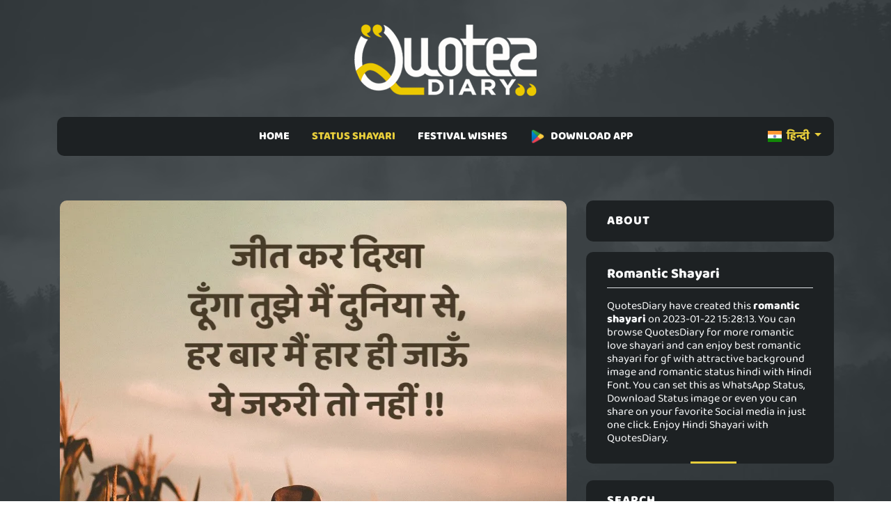

--- FILE ---
content_type: text/html; charset=UTF-8
request_url: https://quotesdiary.com/hi/post/romantic-status-shayari-68550
body_size: 4829
content:

<!doctype html>
<html lang="en">
  <head>
   <meta charset="utf-8" />
    <meta http-equiv="X-UA-Compatible" content="IE=edge">
    <title>जीत कर  | रोमांटिक शायरी | Romantic Shayari</title>
    <meta name="title" content="जीत कर  | रोमांटिक शायरी | Hindi Romantic Shayari">
    <meta name="description" content="22-January-2023 - Romantic Shayari | jit kar dikha dunga tujhe main duniya se, har baar main haar hi jaun ye jaruri to nahin !!">
    <meta name="keywords" content="romantic shayari, romantic love shayari, romantic shayari for gf, romantic status hindi, romantic shayari hindi, romantic love status in hindi, pyar ki shayari" />
    <meta name="author" content="QuotesDiary" />
    <meta name="viewport" content="width=device-width,initial-scale=1.0,maximum-scale=5" />
    <link rel="shortcut icon" href="https://quotesdiary.com/assets/images/favicon.ico" type="image/x-icon">
    <link rel="icon" href="https://quotesdiary.com/assets/images/favicon.ico" type="image/x-icon">
    <link rel="stylesheet" href="https://quotesdiary.com/assets/css/bootstrap.min.css">
    <link rel="stylesheet" href="https://quotesdiary.com/assets/css/styles.hi.css">
    

   
    <style>
  

  
 body{
        font-family: 'Baloo 2', cursive !important;
    }
    
  </style>
  

     
  </head>
  
  <body>


    <main class="page_main">
        
        
          <div class="upper_header p-0">
            <div class="container">
              <div class="row">
                <div class="logo d-flex justify-content-center">
                    <a href="https://quotesdiary.com/"><img src="https://quotesdiary.com/assets/images/nlogo.webp" alt="QuotesDiary Logo" width="176px" height="74px" class="logo_image img-fluid"></a>
                  </div>
              </div>
            </div>
          </div>
          <div class="lower_header mb-1 mb-md-5">
            <div class="container">
              <div class="row">
                <div class="col-md-12">
                  <div class="menu_bg ">
                    <nav class="navbar navbar-expand-lg pt-0 pb-0 navbar-light bg-dark justify-content-center">
                      <div class="container">
                        <button class="navbar-toggler" type="button" data-bs-toggle="collapse" data-bs-target="#navbarSupportedContent" aria-controls="navbarSupportedContent" aria-expanded="false" aria-label="Toggle navigation">
                          <span class="batrs"><img src="https://quotesdiary.com/assets/images/bar.png" width="24" height="24" alt="mobile bar"></span>
                        </button>
                        
                        <div class="left-menu">
                             <div class="dropdown-center" data-bs-theme="dark">
                                 
                              <a class="dropdown-toggle link-bold" href="#" role="button" data-bs-toggle="dropdown" aria-expanded="false">
                                <img src="https://quotesdiary.com/assets/images/in.png" class="me-1" height="16" width="20" alt="Hindi Quote"/> हिन्दी
                              </a>
                            
                              <ul class="dropdown-menu dropdown-menu-dark dropdown-menu-custom pt-0 pb-0">
                                <li><a class="dropdown-item" href="https://quotesdiary.com/gu/"><img src="https://quotesdiary.com/assets/images/in.png" class="me-1" height="16" width="20" alt="Hindi Quote"/> ગુજરાતી</a></li>
                                <li><a class="dropdown-item" href="https://quotesdiary.com/en/"><img src="https://quotesdiary.com/assets/images/us.png" class="me-1" height="16" width="20" alt="Hindi Quote"/> ENGLISH</a></li>
                              </ul>
                                                           
                            </div>
                        </div>
                        
                        <div class="collapse navbar-collapse justify-content-center" id="navbarSupportedContent">
                          <ul class="navbar-nav mb-2 justify-content- mb-lg-0">
                            <li class="nav-item  px-2 p-2 pb-2">
                              <a class="nav-link nav " href="https://quotesdiary.com/hi/">HOME</a>
                            </li>
                            <li class="nav-item activenav px-2 p-2 pb-2">
                              <a class="nav-link nav activenav" href="#">STATUS SHAYARI</a>
                              <ul>
                                <li><a href="https://quotesdiary.com/hi/latest-hindi-status/">LATEST SHAYARI</a></li>
                                <li><a href="https://quotesdiary.com/hi/categories/">SHAYARI CATEGORIES</a></li>
                              </ul>
                            </li>
                            <li class="nav-item  px-2 p-2 pb-2">
                              <a class="nav-link nav " href="#">FESTIVAL WISHES</a>
                              <ul>
                                <li><a href="https://quotesdiary.com/hi/latest-hindi-festival-status/">LATEST FESTIVAL STATUS</a></li>
                                <li><a href="https://quotesdiary.com/hi/festivals/">FESTIVAL CATEGORIES</a></li>
                               
                              </ul>
                            </li>
                            
                             <li class="nav-item px-2 p-2 pb-2">
                              <a class="nav-link nav" href="https://play.google.com/store/apps/details?id=com.karopass.quotesdiary"><img src="https://quotesdiary.com/assets/images/play.png" class="me-2" height="22" width="22" alt="Hindi Quote"/>DOWNLOAD APP</a>
                            </li>
                            
                           
                          </ul>
                        </div>
                      </div>
                    </nav>
                  </div>
                </div>
              </div>
            </div>
          </div>
     

      
        <!-- post_grid -->
      <div class="post_grid">
        <div class="container">
          <div class="row">
                                    <div class="col-md-8">
             <div class="blog_grid mb-4">
             
                        
               <div class="row">
                <div class="p-3">
                    <img src="https://quotesdiary.com/assets/images/quotes-p.png" data-src="https://quotesdiary.com/uploads/images/quotes/hi/webp/romantic-status-shayari-68550.webp" class="img-fluid blog-img h-100 lzy_img" alt="Romantic Shayari" width="100%" height="100%">
                </div>
               </div>
               
               <div class="row mt-3 p-3">
                      <div class="blog_content d-flex flex-column bg-black text-center pt-3 pb-3">
                        <h5>जीत कर दिखा
दूँगा तुझे </h5>
                        <div class="d-flex flex-grow-1 justify-content-center align-items-center mb-0">
                          <div class="">
                            <p class="post-local">जीत कर दिखा<br />
दूँगा तुझे मैं दुनिया से,<br />
हर बार मैं हार ही जाऊँ<br />
ये जरुरी तो नहीं !!</p>
                            <div class="d-flex  align-items-center justify-content-center">
                              <p class="text-center quote-zigzag"></p>
                            </div>
                            <p class="">jit kar dikha<br />
dunga tujhe main duniya se,<br />
har baar main haar hi jaun<br />
ye jaruri to nahin !!</p>
                          </div>
                        </div>
                        <div class="time d-flex justify-content-between align-items-center align-items-end mt-auto border-top pt-3">
                          <div class="left text-start">
                            <h6 class="mb-0">
                              <a class="link-bold" href="https://quotesdiary.com/hi/category/hindi-romantic-status-shayari">Romantic Shayari</a>
                            </h6>
                            <p class="mb-0">
                              <small>3 years ago</small>
                            </p>
                          </div>
                          <div class="right">
                            <a href="whatsapp://send?text=जीत कर दिखा
दूँगा तुझे मैं दुनिया से,
हर बार मैं हार ही जाऊँ
ये जरुरी तो नहीं !! : https://quotesdiary.com/hi/post/romantic-status-shayari-68550" rel="nofollow" class="d-xl-none">
                              <img src="https://quotesdiary.com/assets/images/whatsapp.png" class="me-1 social" alt="share on whatsapp" width="24" height="24">
                            </a>
                            <img src="https://quotesdiary.com/assets/images/copy.png" class="me-1 social post-copy" alt="copy link" width="24" height="24">
                            <a href="../download/romantic-status-shayari-68550" rel="nofollow">
                              <img src="https://quotesdiary.com/assets/images/download.png" class="social" alt="download quote" width="24" height="24">
                            </a>
                          </div>
                        </div>
                      </div>
               </div>
               
               
               <h3 class="text-center text-warning mt-3 mb-0" style="font-weight:600;">RECOMMENDED FOR YOU</h3>
               
               <div class="container relative">
                   
                 <div class="line"></div>
               </div>
               
               
               <div class="row">
              
                           			<div class="col-md-4 mt-3 mt-md-0">
        				<div class="slider-img">
        					<img src="https://quotesdiary.com/assets/images/quotes-p.png" data-src="https://quotesdiary.com/uploads/images/quotes/hi/webp/romantic-status-shayari-29927.webp" class="img-fluid h-100 lzy_img" width="100%" height="100%" alt="Romantic Shayari">
        					<div class="overlay">
        						<a class="link" href="https://quotesdiary.com/hi/post/romantic-status-shayari-29927">मोहलत नहीं दूँगी<br />
मैं तुमको कहीं जाने की,<br />
मैं जिंदगी भर तुमसे ऐसे ही<br />
चिपकी रहूँगी !!</a>
        					</div>
        				</div>
        				
        			</div>
        			
        		            			<div class="col-md-4 mt-3 mt-md-0">
        				<div class="slider-img">
        					<img src="https://quotesdiary.com/assets/images/quotes-p.png" data-src="https://quotesdiary.com/uploads/images/quotes/hi/webp/romantic-status-shayari-381.webp" class="img-fluid h-100 lzy_img" width="100%" height="100%" alt="Romantic Shayari">
        					<div class="overlay">
        						<a class="link" href="https://quotesdiary.com/hi/post/romantic-status-shayari-381">तेरी<br />
मेरी ‪‎कहानी‬,<br />
जैसे बारिशो‬ का<br />
‪पानी‬ !!</a>
        					</div>
        				</div>
        				
        			</div>
        			
        		            			<div class="col-md-4 mt-3 mt-md-0">
        				<div class="slider-img">
        					<img src="https://quotesdiary.com/assets/images/quotes-p.png" data-src="https://quotesdiary.com/uploads/images/quotes/hi/webp/romantic-status-shayari-23800.webp" class="img-fluid h-100 lzy_img" width="100%" height="100%" alt="Romantic Shayari">
        					<div class="overlay">
        						<a class="link" href="https://quotesdiary.com/hi/post/romantic-status-shayari-23800">देखो शोना मेरे अलावा,<br />
किसी और की तरफ देखा तो<br />
गला दबा दूँगी तुम्हारा !!</a>
        					</div>
        				</div>
        				
        			</div>
        			
        		            			
        			
        			
                  </div>
               
             </div>
             
            
             
             
            </div>
            <div class="col-md-4 mt-3">
              <div class="widget">
                  
                                  
                <div class="widget_box mb-4">
                  <h3>About</h3>
                  <div class="widget_bottom_box">
                    <h1 class="fs-5 text-light border-bottom pb-2">
                        <strong>Romantic Shayari</strong>
                   </h1>
                   <h2 class="fs-6 text-light mt-3">
                    QuotesDiary have created this <b>romantic shayari</b> on 2023-01-22 15:28:13. You can browse QuotesDiary for more  romantic love shayari and can enjoy best  romantic shayari for gf with attractive background image and  romantic status hindi with Hindi Font. You can set this as WhatsApp Status, Download Status image or even you can share on your favorite Social media in just one click. Enjoy Hindi Shayari with QuotesDiary.
                    </h2>
                  </div>
                </div>
                
                <div class="widget_box mb-4">
                  <h3>search</h3>
                
                   <form class="search_form relative">
                      <input type="text" placeholder="Search..." class="form-control">
                      <button class="btn_search"><img src="https://quotesdiary.com/assets/images/search_w.png" alt="search quote"width="24" height="24" ></button>
                    </form>
                </div>
                <div class="widget_box mb-4">
                  <h3>CATEGORIES</h3>
                  <div class="widget_bottom_box">
                    <div class="catogries">
                      <ul>
                                                  <li><a href="https://quotesdiary.com/hi/category/hindi-romantic-status-shayari">Romantic Shayari <span>7457</span></a></li>
                        
                                                <li><a href="https://quotesdiary.com/hi/category/hindi-love-status-shayari">Love Shayari <span>2335</span></a></li>
                        
                                                <li><a href="https://quotesdiary.com/hi/category/hindi-dard-status-shayari">Sad Shayari <span>4013</span></a></li>
                        
                                                <li><a href="https://quotesdiary.com/hi/category/hindi-bewafa-status-shayari">Bewafa Shayari <span>1219</span></a></li>
                        
                                                <li><a href="https://quotesdiary.com/hi/category/hindi-judai-status-shayari">Breakup Shayari <span>2638</span></a></li>
                        
                                                <li><a href="https://quotesdiary.com/hi/category/hindi-yaden-status-shayari">Miss You Shayari <span>1401</span></a></li>
                        
                                                <li><a href="https://quotesdiary.com/hi/category/hindi-dosti-status-shayari">Friendship Shayari <span>694</span></a></li>
                        
                                                <li><a href="https://quotesdiary.com/hi/category/hindi-attitude-status-shayari">Attitude Shayari <span>1673</span></a></li>
                        
                                                <li><a href="https://quotesdiary.com/hi/category/hindi-life-status-shayari">Life Shayari <span>4185</span></a></li>
                        
                                                <li><a href="https://quotesdiary.com/hi/category/hindi-motivational-status-shayari">Motivational Shayari <span>2699</span></a></li>
                        
                                                <li><a href="https://quotesdiary.com/hi/category/hindi-funny-status-shayari">Funny Shayari <span>4470</span></a></li>
                        
                                                <li><a href="https://quotesdiary.com/hi/category/hindi-ghayal-dil-status-shayari">Broken Heart Shayari <span>2272</span></a></li>
                        
                                                <li><a href="https://quotesdiary.com/hi/category/hindi-shikayat-status-shayari">Shikayat Shayari <span>1486</span></a></li>
                        
                                                <li><a href="https://quotesdiary.com/hi/category/hindi-dard-dil-status-shayari">Dard E Dil Shayari <span>3190</span></a></li>
                        
                                                <li><a href="https://quotesdiary.com/hi/category/hindi-relationship-status-shayari">Relationship Shayari <span>952</span></a></li>
                        
                                                <li><a href="https://quotesdiary.com/hi/category/hindi-day-special-status-shayari">Festival Status Shayari <span>26</span></a></li>
                        
                                                <li><a href="https://quotesdiary.com/hi/category/hindi-filmy-status-shayari">Filmy Status Shayari <span>279</span></a></li>
                        
                                                <li><a href="https://quotesdiary.com/hi/category/hindi-good-night-status-shayari">Good Night Shayari <span>1096</span></a></li>
                        
                                                <li><a href="https://quotesdiary.com/hi/category/hindi-good-morning-status-shayari">Good Morning Shayari <span>1283</span></a></li>
                        
                                              </ul>
                    </div>
                  </div>
                </div>
                <div class="widget_box mb-4">
                  <h3>POPULAR TAGS</h3>
                  <div class="pop_tag">
                                          <a href="https://quotesdiary.com/hi/category/hindi-romantic-status-shayari">romantic shayari</a>
                                        <a href="https://quotesdiary.com/hi/category/hindi-romantic-status-shayari">romantic love shayari</a>
                                        <a href="https://quotesdiary.com/hi/category/hindi-romantic-status-shayari">romantic shayari for gf</a>
                                        <a href="https://quotesdiary.com/hi/category/hindi-romantic-status-shayari">romantic status hindi</a>
                                        <a href="https://quotesdiary.com/hi/category/hindi-romantic-status-shayari">romantic shayari hindi</a>
                                        <a href="https://quotesdiary.com/hi/category/hindi-romantic-status-shayari">romantic love status in hindi</a>
                                        <a href="https://quotesdiary.com/hi/category/hindi-romantic-status-shayari">pyar ki shayari</a>
                                      </div>
                </div>
                <div class="adss mb-4">
                 
                </div>
              </div>
            </div>
          </div>
        </div>
      </div>
      <!-- post_grid -->
      <!-- line -->
      <div class="container relative">
        <div class="line"></div>
      </div>

      <!-- footer -->
      <footer>
        <div class="container">
          <div class="row footer-bottom">
            <div class="col-md-4">
              <div class="copy_right text-center text-md-start">
                <p class="mb-0">
					<a class="link me-3" href="https://quotesdiary.com/privacy/">Privacy Policy</a>
					<a class="link ms-3" href="https://quotesdiary.com/terms/">Terms & Conditions</a>
				</p>
              </div>
            </div>
			<div class="col-md-4">
              <div class="copy_right text-center">
                <p class="mb-0">Copyrights © 2022 <a href="https://quotesdiary.com/">QuotesDiary</a>. All Rights Reserved.</p>
              </div>
            </div>
            <div class="col-md-4">
              <div class="copy_right text-center text-md-end">
                <a href="https://www.facebook.com/quotesdiarydotcom"><img class="social mr-2" src="https://quotesdiary.com/assets/images/facebook.png" height="24" width="24" alt="facebook"></a>
                <a href="https://twitter.com/quotesdiary_com"><img class="social mr-2" src="https://quotesdiary.com/assets/images/twitter.png" height="24" width="24" alt="twitter"></a>
                <a href="https://www.instagram.com/quotesdiary.com_"><img class="social mr-2" src="https://quotesdiary.com/assets/images/instagram.png" height="24" width="24" alt="instagram"></a>
              </div>
            </div>
          </div>
        </div>
      </footer>
      <!-- footer -->


    </main>
	<script async src="https://quotesdiary.com/assets/js/bootstrap.min.js"></script>
	 <script async src="https://www.googletagmanager.com/gtag/js?id=G-KD3LKQKN59"></script> 
	<script>
        document.addEventListener("DOMContentLoaded", function() {
            
            window.dataLayer = window.dataLayer || [];
              function gtag(){dataLayer.push(arguments);}
              gtag('js', new Date());
            
              gtag('config', 'G-KD3LKQKN59');
      
            const imageObserver = new IntersectionObserver((entries, imgObserver) => {
                entries.forEach((entry) => {
                    if (entry.isIntersecting) {
                        const lazyImage = entry.target
                        lazyImage.src = lazyImage.dataset.src
                    }
                })
            });
            const arr = document.querySelectorAll('img.lzy_img')
            arr.forEach((v) => {
                imageObserver.observe(v);
            });
            
                                var button = document.getElementsByClassName('btn_search');
                    if (button.length > 0) {
                          button[0].addEventListener('click', function(e) {
                            e.preventDefault();
                            var term = document.getElementsByClassName("form-control")[0].value;
                            if(term.length >2){
                                window.location = "https://quotesdiary.com/hi/search/"+term;
                            }
                        });
                    }
                    
                    
                       
			
			var copy = document.getElementsByClassName('copy');
			for (var i = 0; i < copy.length; i++) {
			  copy[i].addEventListener('click', evt => {
				const el = evt.target.closest('.blog_content');
				const mySearchedText = el.querySelector('.flip-card-front p').innerText;
				navigator.clipboard.writeText(mySearchedText).then(function() {
				   alert("Text has been copied successfully");
				}, function(err) {
				  alert("Unable to copy text.");
				});
			  });
			}
			
			var isPostPage = document.getElementsByClassName('post-copy');
            if (isPostPage.length > 0) {
    			isPostPage[0].addEventListener('click', function(){
                  var spanElement = document.querySelectorAll(".post-local")[0];
                  var text = spanElement.innerText;
                    navigator.clipboard.writeText(text).then(function() {
    				   alert("Text has been copied successfully");
    				}, function(err) {
    				  alert("Unable to copy text.");
    				});
                })
            }
			
			
        })
    </script>
  </body>
</html>